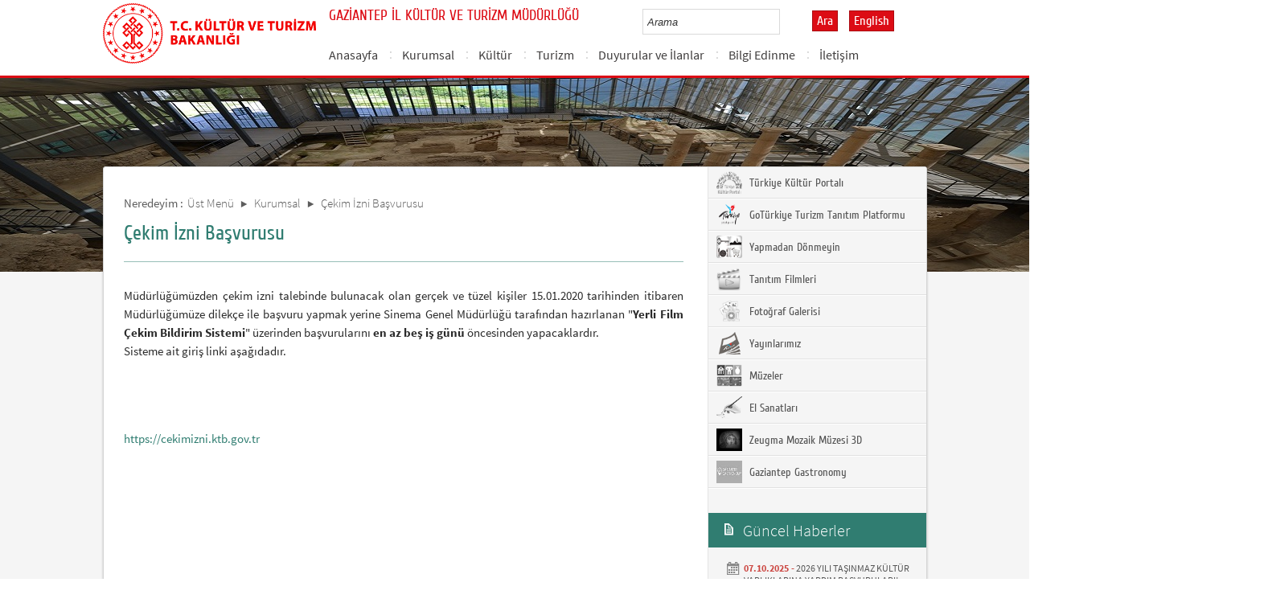

--- FILE ---
content_type: text/html; charset=utf-8
request_url: https://gaziantep.ktb.gov.tr/TR-281503/cekim-izni-basvurusu.html
body_size: 16194
content:

<!DOCTYPE html>
<html lang="tr">
<head><link rel="icon" type="image/png" href="../images/favicon.png" /><meta charset="utf-8" /><title>
	Çekim İzni Başvurusu 
</title><link href="../Master/favicon.ico" rel="shortcut icon" type="image/x-icon" /><link href="../style/styleMain.css" rel="stylesheet" /><link id="lemmonSliderCss" href="../style/lemmon.css" rel="stylesheet" /><link href="../style/owl.carousel.css" rel="stylesheet" /><link href="../style/owl.theme.css" rel="stylesheet" />
	<!--Iphone Js-->
	<meta name="viewport" content="width=device-width; initial-scale=1.0; maximum-scale=1.0; user-scalable=0;" /><link media="only screen and (max-device-width:320px)" href="../css/iPhone.css" type="text/css" rel="stylesheet" />
	<!--Iphone Js-->
<link href="/WebResource.axd?d=5ftEcNlN8Qed3he1x9JJ4ZZFifIFfZr49T2QYaWGsq9JJpJ_9xK3H6R0eakVbTsuW9c1F8TdjVZRxj2rwApq20dtdVHAQ3TE7UZMlPUKjNVH0Jkz_EbQf3Y-fOPAKBFIBVQ9LF6-Jbier7dVXC-Emg2&amp;t=637073584980000000" type="text/css" rel="stylesheet" class="Telerik_stylesheet" /><link href="/WebResource.axd?d=nXd9gVe540NCmNFIvdBfCB-8kWQ6Xcs0fzT2lI8HAe_Z5tWHwFnTPQdK58dkQawohDX1bisSi1UhDJnWf3JvY_waJ6X8XayMVjmy2dD0NWggV0CsZvtQ3MjnLNWWlsF7JGfxkNxbkxsosGIBITRjfzfEthbc5R_UWeWabmeUo0I1&amp;t=637073584980000000" type="text/css" rel="stylesheet" class="Telerik_stylesheet" /><link rel="canonical" href="http://gaziantep.ktb.gov.tr" /></head>
<body>
<!-- Piwik -->
<script type="text/javascript">
  var _paq = _paq || [];
  _paq.push(['trackPageView']);
  _paq.push(['enableLinkTracking']);
  (function() {
    var u="//istatistik.ktb.gov.tr/";
    _paq.push(['setTrackerUrl', u+'piwik.php']);
    _paq.push(['setSiteId', 107]);
    var d=document, g=d.createElement('script'), s=d.getElementsByTagName('script')[0];
    g.type='text/javascript'; g.async=true; g.defer=true; g.src=u+'piwik.js'; s.parentNode.insertBefore(g,s);
  })();
</script>
<noscript><p><img src="//istatistik.ktb.gov.tr/piwik.php?idsite=107" style="border:0;" alt="" /></p></noscript>
<!-- End Piwik Code -->
	<form method="post" action="/TR-281503/cekim-izni-basvurusu.html" id="form1">
<div class="aspNetHidden">
<input type="hidden" name="__EVENTTARGET" id="__EVENTTARGET" value="" />
<input type="hidden" name="__EVENTARGUMENT" id="__EVENTARGUMENT" value="" />
<input type="hidden" name="__VIEWSTATE" id="__VIEWSTATE" value="/[base64]" />
</div>

<script type="text/javascript">
//<![CDATA[
var theForm = document.forms['form1'];
if (!theForm) {
    theForm = document.form1;
}
function __doPostBack(eventTarget, eventArgument) {
    if (!theForm.onsubmit || (theForm.onsubmit() != false)) {
        theForm.__EVENTTARGET.value = eventTarget;
        theForm.__EVENTARGUMENT.value = eventArgument;
        theForm.submit();
    }
}
//]]>
</script>


<script src="/WebResource.axd?d=8emM2NdcYGqGajQnnvH6cW-5iMcioSLtK4kBn0j39IJhACKD7DwAwEHIMTYb4fLhgMRn3vNqgC4pcURcOEqiUlC4luuiigcXMvE_CQQCj3o1&amp;t=638901881280000000" type="text/javascript"></script>


<script type="text/javascript">
//<![CDATA[
var wiy_page_data = {SiteAnah:227,
	Anah:281503,
	DilAnah:1,
	AppUrl:'https://gaziantep.ktb.gov.tr'};

//]]>
</script>

<script src="/ScriptResource.axd?d=Cf2tFFTwTnfureucf5fcnGpRLKp5-BOY_tuZN-pocKwgxkVfELU7ectI8eamse8--NzIZIBzKmyktLcAc3ohoC0DCbflFxXJWbq8ddhNh3R_mhrVeycoEtPaSoZmte7reaYgpid0kVZZoFHgvt9CTJPaXlHZnDi8mYl0Z31YHIQ1&amp;t=32e5dfca" type="text/javascript"></script>
<script src="/ScriptResource.axd?d=2u_7Amm4rYpHzNNvPV7NGvXMVjzKoZSDFNTrwesgcsFBoUdB-piuU9dePQisRH_UHpBG8uD40KB-6dLGle45PKBDsxqJcRLSHQfBA1jlRk56lcnbj_RimXnTjTNnbOt__HTeaGeZBHE5n3IY9bR1Slj1SBTc4XIXfWXQgsw0Eo_2Qm3DgCu12N9jpuLf3KQq0&amp;t=32e5dfca" type="text/javascript"></script>
<script src="../Scripts/jquery.js" type="text/javascript"></script>
<script src="../Scripts/jquery-migrate-1.2.1.min.js" type="text/javascript"></script>
<script src="../Scripts/owl.carousel.js" type="text/javascript"></script>
<script src="../Scripts/lemmon-slider.js" type="text/javascript"></script>
<script src="/ScriptResource.axd?d=4bcrMJqxuFx1qmbfEspMpgtFhV6jDmPpUTc_h93fGFfGaqGeNUSEeNEWgpEbb1DJmscy8_12HW4VazuBxZ8jmi4HzoJyUAsH2VL2eLA_9c85ub-xesK284A5yZyteX_0_XK119NN-oYsD50OL_lWkg2&amp;t=68a317fc" type="text/javascript"></script>
<script src="/ScriptResource.axd?d=W0A8f36hHPAKGFgQEhStj0BKipc36-FoqD-cMTx9ho3-5WYCM-f_P02XFyL2bTq_XBIeKyz-_t8oyFh__CMQ16EYsLq6ckkqbphYc-jgkqyI32NlTidqQS3YPfktzMjYzhRlV48TP2NfmQFQKnnayg2&amp;t=495c3101" type="text/javascript"></script>
<script src="/ScriptResource.axd?d=T66BV7TB3EsNWMjlcd5GnXUMvpWTTRl8_YKBARsazcV1_nolQ2geKa0rzt4cv4rKjwP3nRuKMKua8XdA2513pZRyRaXraoV5CQIOZKY1MrC8AbzpcP7ckig5B9j7DsEZ0_3Mm_MjTLAwjIxKrB7k8UAKXjoia4WxQHHgCQFuGUYcd-WGk23E4xzamfgBYmji0&amp;t=495c3101" type="text/javascript"></script>
<script src="/ScriptResource.axd?d=tnhtmmXINV_FqKD2Nqcb_l6a6oD15DQ9RPuaaxmGnQ59xSO6k28tcwSqoLw4QK8S_AeRFKhefobf9N3nIVpUc5C3CSojGSMcJInMmRqOn-7tQ8OtX9Yb0RghcjWGKoLGY3ZmPEdpOGS22BDAo7yKkQ2&amp;t=495c3101" type="text/javascript"></script>
<script src="/ScriptResource.axd?d=6Jr6xZWO0diGRsL0tGbdgZtoADD_DdQXDo6Mj7MCokKEgGL1Li5nbPnOcq1l1SbB6ercBFHjQ28VrPSdrnsOQ2lf6Q8O15cBbmPAkFLOEPNamrMCWpNQAVMZ-bz8J9vt3aEqjYweOduoUIihcr41Bg2&amp;t=495c3101" type="text/javascript"></script>
<script src="/ScriptResource.axd?d=yYrLwcaBjQz01qgp0teSXg0Ho4ic29hjYfYhoPwTsDlMGDufU1ZFLQS22D-fasCzlBZpMjSMGaOEem23xdiekuIQ-ukeU5_fmh25PHwdoC24HbIFv-WNAN5SG22Lgq-6VwU-KzhLn-4Q4XiJJQ6df5mLLSd_1nOEjkswqQEqgj01&amp;t=495c3101" type="text/javascript"></script>
<script src="/ScriptResource.axd?d=rs46YbnFToDGQPLruKeFyQQtjVd45KoYxknxkNTnHww6MMS-0wEAKQJSGGQr9dKMDRa5x_tVJtOtEf_n9PhAz2B9vBDvvUxmQNvchzUCXUcm-myNKdpXC2xAN9vfze9LPzKLZehwvSmppVtvlEZsv9PxAHSth0OmZ73QrgxVBSI1&amp;t=495c3101" type="text/javascript"></script>
<script src="/ScriptResource.axd?d=b-qH8WAW8jgYPS6RYBqat3m64hK_ZPc09MOIRN8HENnDUmARVuwEOdDVlNPiRE6qpmgbrkWC6bQ54tqF4DXE2bPqK8gOb0OnagXX139iXdwgQ-5rfwb3xxcsEUX5hPk1F6DjtP3cp-SuNFZ_Fb_CtAUuMNW1FLKnJjHgEJJ6Rv9j0I3oGUNZMEzFkaMV418A0&amp;t=495c3101" type="text/javascript"></script>
<script src="/ScriptResource.axd?d=5PzPVDAH6cObJg067P_KOi7dGeZDSFeyxw8paISz2AsWCUJ0By_TM3El0dL_PSzfVRDei3wI4I9AvXko-fmnFz1hgaK0HlWdTqQuXDT9uIIHyKGq64lWTewJ0O914FBuhieFtEOQg5SbeWwxmxGBzcr46RKGWPdYYxKHT6hGqRc1&amp;t=495c3101" type="text/javascript"></script>
<script src="/ScriptResource.axd?d=jVaCtN1t1Ay_LASO_wQGLG10WjxBVzoKL5x69tbdvLMNUz3x7QZSbFThiQaqp37hRhUGYUX-jBh1l_Bp51uyO2q-RLGyX8UZJteTX3R1DGEzwCS_YZXCd6FEBXuIkJ-aB6TeyEjqE8Y5h7uzervg_fL5fE0lH2AFq24BZ7br32s1&amp;t=495c3101" type="text/javascript"></script>
<script src="/ScriptResource.axd?d=JzRs3ekugxJxKG6l-P00xvUHlq612pyt29Meo5B69Bk3jFXegUSmexlbdmTiAwzUWYj3FIbsnJPXPacQLSDzp848kbwAtrxOBNipVgB-fFpczXnAwxDPVAOhEz3-lbXkvMf2GBrlb0Kovwq4sUvOGwRR8NZ_5wXD6ttyBrcRhr01&amp;t=495c3101" type="text/javascript"></script>
<script src="/ScriptResource.axd?d=4656sEVDHsGEnQDHLLM1qfWYzs2qdaqfFvDu-0Vb15VoZNMNprpUFi16Ll-J00ke4DupCwXNpc7guuXWhENGKos9cFkcw2D4P__bbIs7hR4pHMtpxiZrcLKP5gGqSiobXO1uKoNj7stpG1dl07IaXzPmdIM6Hk9H2gftwm-mfns1&amp;t=495c3101" type="text/javascript"></script>
<div class="aspNetHidden">

	<input type="hidden" name="__VIEWSTATEGENERATOR" id="__VIEWSTATEGENERATOR" value="FACAB9F3" />
</div>
		<script type="text/javascript">
//<![CDATA[
Sys.WebForms.PageRequestManager._initialize('ctl00$sm1', 'form1', [], [], [], 90, 'ctl00');
//]]>
</script>

		
<!-- Header Loaded From wuc -->
	<style>

		.RadComboBox_Default {
			margin-left: -66px;
			width: 100% !important;
		}
		.RadComboBox_Default .rcbInput {
			font-size: 13px;
			line-height: 16px;
                        font-weight: 400;
			margin-left: 0px;
                        margin-top: 1px;
			border: 1px solid #d2d2d2; 
			height: 30px;
			padding: inherit;

		}

		 .RadComboBox_Default .rcbInputCell, .RadComboBox_Default .rcbArrowCell {
			background-image:none;
			background:#fff;
		}
		
		#btnAra {
			margin-top: 11px;
			position: absolute;
			right: -30px;
			top: 2px;
                        color: #fff;
                        font-family: Cuprum;
                        font-size: 16px;
                        display: inline-block;
                        padding: 3px 5px;
                        background-color: #dc0c15;
			border: solid 1px #aa0911;
                        cursor: pointer;
		}
						


		.head_rt_tp .englishBtn {
			float: right;
			display: inline-block;
			padding: 3px 5px;
			background-color: #dc0c15;
			border: solid 1px #aa0911;
			color: #fff;
			font-family: Cuprum;
			font-size: 16px;
			position: absolute;
			top: 3px;
			right: -100px;
                        
		}
	
		
		.head_rt_tp {
			width: 20%;
			float: inherit;
			position: relative;
			margin-right: 140px;
		}
	
		
		@media(max-width:767px) {
			
			.head_rt_tp .englishBtn {
				 top: 4px; 
			}
			
			.RadComboBox_Default .rcbInput { 
				width: 140px;  margin-left: 63px;
			}
			.head_rt_tp {
				width: 65%;
				float: inherit;
				position: relative;
				margin-right: 140px;
			}
		}	


		
		@media screen and (min-width: 520px) and (max-width: 767px) {
			.RadComboBox_Default .rcbInput {
				width: 190px; 
			}			
		 
		}	
				
		@media screen and (min-width: 768px) and (max-width: 1300px) {
			  .RadComboBox_Default .rcbInput {
				width: 150px; 
			}
			#btnAra{
				position:absolute;   
			}
			.head_rt_tp .englishBtn { 
				top: 4px;
				 
			}
		 
		}	
		
 
 		@media screen and (min-width: 321px) and (max-width: 380px) {
			.RadComboBox_Default .rcbInput {
				width: 200px; 
			}		
                        .rcbSlide {
				width: 200px !important;
                                left: 13px !important; 
                                overflow: hidden !important;
                                z-index: 10000 !important;
			}	
		 
		}	
 
		@media screen and (min-width: 381px) and (max-width: 475px) {
			.RadComboBox_Default .rcbInput {
				width: 210px; 
			}		
                        .rcbSlide {
				width: 210px !important;
                                left: 15px !important; 
                                overflow: hidden !important;
                                z-index: 10000 !important;                                
			}
		 
		}	
                
 
 		@media screen and (min-width: 280px) and (max-width: 320px) {
			.RadComboBox_Default .rcbInput {
				width: 170px; 
			}			
                        .rcbSlide {
				width: 170px !important;
                                left: 12px !important; 
                                overflow: hidden !important;
                                z-index: 10000 !important;
			}
		 
		 
		}	
 
                @media screen and (min-width: 1024px) and (max-width: 1439px) {
			.RadComboBox_Default .rcbInput {
				width: 160px; 
			}			
                        
		}	
                @media screen and (min-width: 1440px) {
			.RadComboBox_Default .rcbInput {
				width: 190px; 
			}	
                        		
		        #btnAra {
			margin-top: 10px;
                        }
		}
 
 .container {
     padding-right: 0px;
     padding-left: 0px;
}
 
		
	</style>
	<header class="header">
		<div class="container">
			<div class="logo">
				<h1>
					<a href="/" title="Ana Sayfa">
						<img src="/images/ktb_logo_.png" alt="Ana Sayfa" > 
							</a>
						</h1>

						</div>
						<div class="navsmall">
							<img src="../images/nav_small.jpg" id="bnav" />
						</div>


					<div class="head_right">
						<div class="head_rt_title">
							<span class="topUnit"></span>
                        <span class="Altsite">GAZİANTEP İL KÜLTÜR VE TURİZM MÜDÜRLÜĞÜ</span>
						</div>
						<div class="head_rt_tp">						
							<div id="headerarama" class="headerSearch">
	<div id="headerarama$AramaCmb" class="RadComboBox RadComboBox_Default" style="width:160px;white-space:normal;">
		<!-- 2019.3.1023.45 --><table summary="combobox" style="border-width:0;border-collapse:collapse;width:100%">
			<tr>
				<td class="rcbInputCell rcbInputCellLeft" style="width:100%;"><input name="ctl00$wucheader1$headerarama$AramaCmb" type="text" class="rcbInput radPreventDecorate" id="headerarama$AramaCmb_Input" value="" /></td><td class="rcbArrowCell rcbArrowCellRight rcbArrowCellHidden"><a id="headerarama$AramaCmb_Arrow" style="overflow: hidden;display: block;position: relative;outline: none;">select</a></td>
			</tr>
		</table><div class="rcbSlide" style="z-index:6000;display:none;"><div id="headerarama$AramaCmb_DropDown" class="RadComboBoxDropDown RadComboBoxDropDown_Default "><div class="rcbScroll rcbWidth"></div></div></div><input id="headerarama$AramaCmb_ClientState" name="headerarama$AramaCmb_ClientState" type="hidden" />
	</div>
</div><a href="#" id="btnAra">Ara</a>
							
							<div id="PanelDilSecimi" class="headerLangBar">
								<a href="/?_dil=2" class="englishBtn">English</a>
                                	
							</div>
						</div>					
						<nav>
							<!-- SiteAgacDallar:20.11.10.30 --><div id="main1">
	<div id="items" class="SKItems">
									<ul id="nav">
									
										<li>
											<a href="/TR-142866/anasayfa.html">Anasayfa</a>
														<div class="dropdown_1column" id='div142866'>
																	<div class="drop_right">
																		<figure>
																			<img src="/images/BosResim.jpg" style="height: 128px; width: 278px;"><figcaption><h3>Anasayfa</h3>
																								<p></p>
																								</figcaption>
																							</figure>
																						</div>
																						<div class="drop_left">
																							<!-- SiteAgacDallar:20.11.10.30 --><div id="main1_icMEnu1_0">
		<div id="main1_icMEnu1_0_items_0" class="SKItems">
																											<ul>
																											</ul></div>
	</div>
																												</div>
																											</div>
																											<script type="text/javascript">
										jQuery(function () {
											var div = jQuery('#div142866');
											if (div.length == 1) {
												if (div.find('.drop_left').find('li').length == 0)
													div.hide();
											}
										});
																												</script>
																											</li>
																										
										<li>
											<a href="/TR-142867/kurumsal.html">Kurumsal</a>
														<div class="dropdown_1column" id='div142867'>
																	<div class="drop_right">
																		<figure>
																			<img src="/Resim/192499,il-mudurlugu-binasijpg.png?0" style="height: 128px; width: 278px;"><figcaption><h3>Kurumsal</h3>
																								<p></p>
																								</figcaption>
																							</figure>
																						</div>
																						<div class="drop_left">
																							<!-- SiteAgacDallar:20.11.10.30 --><div id="main1_icMEnu1_1">
		<div id="main1_icMEnu1_1_items_1" class="SKItems">
																											<ul>
																											
																												<li><a href="/TR-376024/mudurlugumuz.html" title="Müdürlüğümüz">
																																	Müdürlüğümüz</a></li>

																															
																												<li><a href="/TR-111797/misyon-vizyon.html" title="Misyon Vizyon">
																																	Misyon Vizyon</a></li>

																															
																												<li><a href="/TR-376027/organizasyon-semasi.html" title="Organizasyon Şeması">
																																	Organizasyon Şeması</a></li>

																															
																												<li><a href="/TR-376028/bagli-birimler.html" title="Bağlı Birimler">
																																	Bağlı Birimler</a></li>

																															
																												<li><a href="/TR-95177/kutuphanelerimiz.html" title="Kütüphanelerimiz">
																																	Kütüphanelerimiz</a></li>

																															
																												<li><a href="/TR-52418/kamu-hizmet-standartlari.html" title="Kamu Hizmet Standartları">
																																	Kamu Hizmet Standartları</a></li>

																															
																												<li><a href="/TR-281503/cekim-izni-basvurusu.html" title="Çekim İzni Başvurusu ">
																																	Çekim İzni Başvurusu </a></li>

																															</ul></div>
	</div>
																												</div>
																											</div>
																											<script type="text/javascript">
										jQuery(function () {
											var div = jQuery('#div142867');
											if (div.length == 1) {
												if (div.find('.drop_left').find('li').length == 0)
													div.hide();
											}
										});
																												</script>
																											</li>
																										
										<li>
											<a href="/TR-52295/kultur.html">Kültür</a>
														<div class="dropdown_1column" id='div52295'>
																	<div class="drop_right">
																		<figure>
																			<img src="/Resim/192081,1jpg.png?0" style="height: 128px; width: 278px;"><figcaption><h3>Kültür</h3>
																								<p></p>
																								</figcaption>
																							</figure>
																						</div>
																						<div class="drop_left">
																							<!-- SiteAgacDallar:20.11.10.30 --><div id="main1_icMEnu1_2">
		<div id="main1_icMEnu1_2_items_2" class="SKItems">
																											<ul>
																											
																												<li><a href="/TR-52296/ne-yenir.html" title="Ne Yenir?">
																																	Ne Yenir?</a></li>

																															
																												<li><a href="/TR-52297/ne-alinir.html" title="Ne Alınır?">
																																	Ne Alınır?</a></li>

																															
																												<li><a href="/TR-52298/geleneksel-gaziantep-el-sanatlari.html" title="Geleneksel Gaziantep El Sanatları">
																																	Geleneksel Gaziantep El Sanatları</a></li>

																															
																												<li><a href="/TR-52311/gaziantep-turkuleri.html" title="Gaziantep Türküleri">
																																	Gaziantep Türküleri</a></li>

																															
																												<li><a href="/TR-149194/gastronomi.html" title="Gastronomi">
																																	Gastronomi</a></li>

																															
																												<li><a href="/TR-207872/ilimize-ait-tescillenmis-cografi-isaretli-urunler.html" title="İlimize Ait Tescillenmiş Coğrafi İşaretli Ürünler  ">
																																	İlimize Ait Tescillenmiş Coğrafi İşaretli Ürünler  </a></li>

																															
																												<li><a href="/TR-236815/tasinmaz-kultur-varliklarina--yonelik-proje-ve-uygulama-.html" title="Taşınmaz Kültür Varlıklarına  Yönelik Proje Ve Uygulama Yardımları İle İlgili Sıkça Sorulan Sorular ">
																																	Taşınmaz Kültür Varlıklarına  Yönelik Proje Ve Uygulama Yardımları İle İlgili Sıkça Sorulan Sorular </a></li>

																															
																												<li><a href="/TR-347560/muzekart.html" title="MüzeKart+">
																																	MüzeKart+</a></li>

																															</ul></div>
	</div>
																												</div>
																											</div>
																											<script type="text/javascript">
										jQuery(function () {
											var div = jQuery('#div52295');
											if (div.length == 1) {
												if (div.find('.drop_left').find('li').length == 0)
													div.hide();
											}
										});
																												</script>
																											</li>
																										
										<li>
											<a href="/TR-142870/turizm.html">Turizm</a>
														<div class="dropdown_1column" id='div142870'>
																	<div class="drop_right">
																		<figure>
																			<img src="/Resim/192507,gaziantep-yemekleri-2jpg.png?0" style="height: 128px; width: 278px;"><figcaption><h3>Turizm</h3>
																								<p></p>
																								</figcaption>
																							</figure>
																						</div>
																						<div class="drop_left">
																							<!-- SiteAgacDallar:20.11.10.30 --><div id="main1_icMEnu1_3">
		<div id="main1_icMEnu1_3_items_3" class="SKItems">
																											<ul>
																											
																												<li><a href="/TR-52312/turizm-aktiviteleri.html" title="Turizm Aktiviteleri">
																																	Turizm Aktiviteleri</a></li>

																															
																												<li><a href="/TR-95179/turizm-istatistikleri.html" title="Turizm İstatistikleri">
																																	Turizm İstatistikleri</a></li>

																															
																												<li><a href="/TR-375874/turizm-isletmesi-belgeli-oteller.html" title="Turizm İşletmesi Belgeli Oteller">
																																	Turizm İşletmesi Belgeli Oteller</a></li>

																															
																												<li><a href="/TR-375983/turizm-isletmesi-belgeli-lokantalar-ve-gastronomi-tesis-.html" title="Turizm İşletmesi Belgeli Lokantalar ve Gastronomi Tesisleri ">
																																	Turizm İşletmesi Belgeli Lokantalar ve Gastronomi Tesisleri </a></li>

																															
																												<li><a href="/TR-311914/turizm-isletmesi-belgeli-seyahat-acentalari.html" title="Turizm İşletmesi Belgeli Seyahat Acentaları">
																																	Turizm İşletmesi Belgeli Seyahat Acentaları</a></li>

																															
																												<li><a href="/TR-326479/basit-konaklama-turizm-isletmesi-belgeli-oteller.html" title="Basit Konaklama Turizm İşletmesi Belgeli Oteller">
																																	Basit Konaklama Turizm İşletmesi Belgeli Oteller</a></li>

																															
																												<li><a href="/TR-403719/turizm-isletmesi-belgeli-konaklamasiz-termal-tesisi.html" title="Turizm İşletmesi Belgeli Konaklamasız Termal Tesisi">
																																	Turizm İşletmesi Belgeli Konaklamasız Termal Tesisi</a></li>

																															
																												<li><a href="/TR-153212/turizm-isletmesi-belgeli-tesisler-fiyat-tarifesi-formu.html" title="Turizm işletmesi Belgeli Tesisler Fiyat Tarifesi Formu">
																																	Turizm işletmesi Belgeli Tesisler Fiyat Tarifesi Formu</a></li>

																															</ul></div>
	</div>
																												</div>
																											</div>
																											<script type="text/javascript">
										jQuery(function () {
											var div = jQuery('#div142870');
											if (div.length == 1) {
												if (div.find('.drop_left').find('li').length == 0)
													div.hide();
											}
										});
																												</script>
																											</li>
																										
										<li>
											<a href="/TR-69889/duyurular-ve-ilanlar.html">Duyurular ve İlanlar</a>
														<div class="dropdown_1column" id='div69889'>
																	<div class="drop_right">
																		<figure>
																			<img src="/images/BosResim.jpg" style="height: 128px; width: 278px;"><figcaption><h3>Duyurular ve İlanlar</h3>
																								<p></p>
																								</figcaption>
																							</figure>
																						</div>
																						<div class="drop_left">
																							<!-- SiteAgacDallar:20.11.10.30 --><div id="main1_icMEnu1_4">
		<div id="main1_icMEnu1_4_items_4" class="SKItems">
																											<ul>
																											
																												<li><a href="/TR-399123/tkdk-ipard-iii-programi-2021-2027-yedinci-basvuru-cagri-.html" title="TKDK IPARD III PROGRAMI (2021-2027) YEDİNCİ BAŞVURU ÇAĞRI İLANI YAYIMLANDI.!">
																																	TKDK IPARD III PROGRAMI (2021-2027) YEDİNCİ BAŞVURU ÇAĞRI İLANI YAYIMLANDI.!</a></li>

																															
																												<li><a href="/TR-403460/serhat-turu-destek-programi-basladi.html" title="SERHAT TURU DESTEK PROGRAMI BAŞLADI!">
																																	SERHAT TURU DESTEK PROGRAMI BAŞLADI!</a></li>

																															
																												<li><a href="/TR-403694/teknofest-2025-17--21-eylulde-istanbul-ataturk-havalima-.html" title="TEKNOFEST 2025, 17- 21 EYLÜL’DE İSTANBUL ATATÜRK HAVALİMANI’NDA!">
																																	TEKNOFEST 2025, 17- 21 EYLÜL’DE İSTANBUL ATATÜRK HAVALİMANI’NDA!</a></li>

																															
																												<li><a href="/TR-403750/6-gaziantep-opera-ve-bale-festivali-basliyor.html" title="6. GAZİANTEP OPERA VE BALE FESTİVALİ BAŞLIYOR! ">
																																	6. GAZİANTEP OPERA VE BALE FESTİVALİ BAŞLIYOR! </a></li>

																															
																												<li><a href="/TR-406733/ipard-iii-10-basvuru-cagrisi-yayimlandi.html" title="IPARD III 10. BAŞVURU ÇAĞRISI YAYIMLANDI!">
																																	IPARD III 10. BAŞVURU ÇAĞRISI YAYIMLANDI!</a></li>

																															
																												<li><a href="/TR-406951/2026-yili-tasinmaz-kultur-varliklarina-yardim-basvurula-.html" title="2026 YILI TAŞINMAZ KÜLTÜR VARLIKLARINA YARDIM BAŞVURULARI!">
																																	2026 YILI TAŞINMAZ KÜLTÜR VARLIKLARINA YARDIM BAŞVURULARI!</a></li>

																															
																												<li><a href="/TR-409425/dijital-genclik-hackathonu-2025.html" title="DİJİTAL GENÇLİK HACKATHONU 2025">
																																	DİJİTAL GENÇLİK HACKATHONU 2025</a></li>

																															
																												<li><a href="/TR-409429/travelexpo-ankara-8-uluslararasi-turizm-ve-seyahat-fuar-.html" title="TRAVELEXPO ANKARA 8. ULUSLARARASI TURİZM VE SEYAHAT FUARI  ">
																																	TRAVELEXPO ANKARA 8. ULUSLARARASI TURİZM VE SEYAHAT FUARI  </a></li>

																															</ul></div>
	</div>
																												</div>
																											</div>
																											<script type="text/javascript">
										jQuery(function () {
											var div = jQuery('#div69889');
											if (div.length == 1) {
												if (div.find('.drop_left').find('li').length == 0)
													div.hide();
											}
										});
																												</script>
																											</li>
																										
										<li>
											<a href="/TR-52416/bilgi-edinme.html">Bilgi Edinme</a>
														<div class="dropdown_1column" id='div52416'>
																	<div class="drop_right">
																		<figure>
																			<img src="/images/BosResim.jpg" style="height: 128px; width: 278px;"><figcaption><h3>Bilgi Edinme</h3>
																								<p></p>
																								</figcaption>
																							</figure>
																						</div>
																						<div class="drop_left">
																							<!-- SiteAgacDallar:20.11.10.30 --><div id="main1_icMEnu1_5">
		<div id="main1_icMEnu1_5_items_5" class="SKItems">
																											<ul>
																											</ul></div>
	</div>
																												</div>
																											</div>
																											<script type="text/javascript">
										jQuery(function () {
											var div = jQuery('#div52416');
											if (div.length == 1) {
												if (div.find('.drop_left').find('li').length == 0)
													div.hide();
											}
										});
																												</script>
																											</li>
																										
										<li>
											<a href="/TR-52415/iletisim.html">İletişim</a>
														<div class="dropdown_1column" id='div52415'>
																	<div class="drop_right">
																		<figure>
																			<img src="/images/BosResim.jpg" style="height: 128px; width: 278px;"><figcaption><h3>İletişim</h3>
																								<p></p>
																								</figcaption>
																							</figure>
																						</div>
																						<div class="drop_left">
																							<!-- SiteAgacDallar:20.11.10.30 --><div id="main1_icMEnu1_6">
		<div id="main1_icMEnu1_6_items_6" class="SKItems">
																											<ul>
																											
																												<li><a href="/TR-201091/alt-bolum-iletisim.html" title="Alt Bölüm İletişim">
																																	Alt Bölüm İletişim</a></li>

																															
																												<li><a href="/TR-219127/arabulucuk-komisyonu-iletisim-bilgileri.html" title="Arabulucuk Komisyonu İletişim Bilgileri">
																																	Arabulucuk Komisyonu İletişim Bilgileri</a></li>

																															</ul></div>
	</div>
																												</div>
																											</div>
																											<script type="text/javascript">
										jQuery(function () {
											var div = jQuery('#div52415');
											if (div.length == 1) {
												if (div.find('.drop_left').find('li').length == 0)
													div.hide();
											}
										});
																												</script>
																											</li>
																										</ul></div>
</div>
																							</nav>					
																						</div>
																					</div>
																				</header>
		<script type="text/javascript">
			/* dynamic bg changer */
			jQuery(function () {
				var max = 2;
				var index = parseInt((Math.random() * max) + 1);
				jQuery('.inner_bg').css('backgroundImage', 'url(../images/BelgeGoster_bg/bg_' + index + '.jpg)');

			});
		</script>
		<div class="content inner_bg">
			<div class="container">
				
	<!-- BrowserBaslik:20.11.10.30 --><div id="bbaslik1" style="display:none;">
	&#199;ekim İzni Başvurusu 
</div>
	<div class="inner_mid">
		<div class="inner_mid_left" style="min-height: 661px;">

			<section class="in_sec_nrd">
				<article class="yerBildirici">
					<!-- YerBildirici:20.11.10.30 --><div id="ybB">
	
							<ul>
								<li class="yb-header">Neredeyim :</li>
						
							<li class="yb-item"><a href="/TR-142859/ust-menu.html">Üst Menü</a></li>
						
							<li class="yb-separator"></li>
						
							<li class="yb-item"><a href="/TR-142867/kurumsal.html">Kurumsal</a></li>
						
							<li class="yb-separator"></li>
						
							<li class="yb-item"><a href="/TR-281503/cekim-izni-basvurusu.html">Çekim İzni Başvurusu </a></li>
						</ul>
</div>
				</article>
			</section>

			<!-- SiteAgacDal:20.11.10.30 -->
					<section class="in_sec_1">
						<header class="in_head_1">
							<h2 id="pageTitle">Çekim İzni Başvurusu </h2>
						</header>
						<article class="art_loop">
							<body><p style="text-align: justify;">Müdürlüğümüzden çekim izni talebinde bulunacak olan gerçek ve tüzel kişiler 15.01.2020 tarihinden itibaren Müdürlüğümüze dilekçe ile başvuru yapmak yerine Sinema Genel Müdürlüğü tarafından hazırlanan "<strong>Yerli Film Çekim Bildirim Sistemi</strong>" üzerinden başvurularını <strong>en az beş iş günü</strong> öncesinden yapacaklardır.&nbsp;<br />
Sisteme ait giriş linki aşağıdadır.<br /><br /><br /><br /></p><br /><a href="https://cekimizni.ktb.gov.tr">https://cekimizni.ktb.gov.tr</a><br /><br /></body>
						</article>
					</section>
				


			<div style="clear: both;"></div>

			<div>
				<section class="in_sec_2">
					<article class="right_nav AltDalListe">
						<!-- SiteAgacDallar:20.11.10.30 --><div id="bbAltDallar">
	<div id="items" class="SKItems">
								<ul>
							</ul></div>
</div>
						
					</article>
				</section>

			</div>



		</div>
		<aside class="inner_mid_right" style="height: 100%;">

			<!--Gri Alt Dallar Menu start  142860 -->

			<article class="right_nav">
				<!-- SiteAgacDallar:20.11.10.30 --><div id="altDallarG">
	<div id="items" class="SKItems">
						<ul>
					
						<li class="bgRightHover"><a href="/TR-153046/turkiye-kultur-portali.html" target="_blank" title="Türkiye Kültür Portalı" data-hover="kapak">
							<img src="/Resim/140540,kulturportalilogogripng.png?1"
								data-kapak0="/Resim/140540,kulturportalilogogripng.png?1"
								data-kapak1="/Resim/140541,kulturportalilogosaripng.png?1" />&nbsp;Türkiye Kültür Portalı
						</a></li>
					
						<li class="bgRightHover"><a href="/TR-142869/goturkiye-turizm-tanitim-platformu.html" target="_blank" title="GoTürkiye Turizm Tanıtım Platformu" data-hover="kapak">
							<img src="/Resim/363560,goturkey-logopng.png?1"
								data-kapak0="/Resim/363560,goturkey-logopng.png?1"
								data-kapak1="/Resim/363559,1200x300renklpng.png?1" />&nbsp;GoTürkiye Turizm Tanıtım Platformu
						</a></li>
					
						<li class="bgRightHover"><a href="/TR-95117/yapmadan-donmeyin.html" target="_blank" title="Yapmadan Dönmeyin" data-hover="kapak">
							<img src="/Resim/133623,renksiz1111png.png?1"
								data-kapak0="/Resim/133623,renksiz1111png.png?1"
								data-kapak1="/Resim/133622,renkli1111png.png?1" />&nbsp;Yapmadan Dönmeyin
						</a></li>
					
						<li class="bgRightHover"><a href="/TR-95118/tanitim-filmleri.html" target="_blank" title="Tanıtım Filmleri" data-hover="kapak">
							<img src="/Resim/154267,tanitim-filmlerigraypng.png?1"
								data-kapak0="/Resim/154267,tanitim-filmlerigraypng.png?1"
								data-kapak1="/Resim/136483,tanitim-filmleripng.png?1" />&nbsp;Tanıtım Filmleri
						</a></li>
					
						<li class="bgRightHover"><a href="/TR-52370/fotograf-galerisi.html" target="_blank" title="Fotoğraf Galerisi" data-hover="kapak">
							<img src="/Resim/134328,foto-2png.png?1"
								data-kapak0="/Resim/134328,foto-2png.png?1"
								data-kapak1="/Resim/134327,foto-1png.png?1" />&nbsp;Fotoğraf Galerisi
						</a></li>
					
						<li class="bgRightHover"><a href="/TR-52421/yayinlarimiz.html" target="_blank" title="Yayınlarımız" data-hover="kapak">
							<img src="/Resim/131647,brosurgriiconpng.png?1"
								data-kapak0="/Resim/131647,brosurgriiconpng.png?1"
								data-kapak1="/Resim/131646,brosurrenkliiconpng.png?1" />&nbsp;Yayınlarımız
						</a></li>
					
						<li class="bgRightHover"><a href="/TR-131846/muzeler.html" target="_blank" title="Müzeler " data-hover="kapak">
							<img src="/Resim/230584,muzelericongraypng.png?1"
								data-kapak0="/Resim/230584,muzelericongraypng.png?1"
								data-kapak1="/Resim/230583,muzelericonpng.png?1" />&nbsp;Müzeler 
						</a></li>
					
						<li class="bgRightHover"><a href="/TR-95176/el-sanatlari.html" target="_blank" title="El Sanatları" data-hover="kapak">
							<img src="/Resim/148113,gri-el-45x38png.png?1"
								data-kapak0="/Resim/148113,gri-el-45x38png.png?1"
								data-kapak1="/Resim/148114,renkli-el-45x38png.png?1" />&nbsp;El Sanatları
						</a></li>
					
						<li class="bgRightHover"><a href="/TR-191930/zeugma-mozaik-muzesi-3d.html" target="_blank" title="Zeugma Mozaik Müzesi 3D" data-hover="kapak">
							<img src="/Resim/357719,cingene-kizizeugma1jpg.png?1"
								data-kapak0="/Resim/357719,cingene-kizizeugma1jpg.png?1"
								data-kapak1="/Resim/192081,1jpg.png?1" />&nbsp;Zeugma Mozaik Müzesi 3D
						</a></li>
					
						<li class="bgRightHover"><a href="/TR-264863/gaziantep-gastronomy.html" target="_blank" title="Gaziantep Gastronomy" data-hover="kapak">
							<img src="/Resim/357720,gaziantep-gastronomy1jpg.png?1"
								data-kapak0="/Resim/357720,gaziantep-gastronomy1jpg.png?1"
								data-kapak1="/Resim/338488,gaziantep-gastronomyjpg.png?1" />&nbsp;Gaziantep Gastronomy
						</a></li>
					</ul></div>
</div>
				
			</article>

			<!--Gri Alt Dallar Menu end -->

			<!--En Yeni Haberler start -->

			<div id="wpGuncelHolder">

				<article class="lssn">
					<h2><span class="lts1">&nbsp;</span> Güncel Haberler</h2>
					<!-- WebParcasiSiteAgacDallar:20.11.10.30 --><div id="">
	<div id="items" class="SKItems">
							<ul>
						
							<li><span></span>
								<label><strong>07.10.2025 -</strong> <a href="/TR-406951/2026-yili-tasinmaz-kultur-varliklarina-yardim-basvurula-.html" title="2026 YILI TAŞINMAZ KÜLTÜR VARLIKLARINA YARDIM BAŞVURULARI!">2026 YILI TAŞINMAZ KÜLTÜR VARLIKLARINA YARDIM BAŞVURULARI!</a></label></li>
						</ul><p class="guncelHepsiniGor"><!-- DalLink:20.11.10.30 --><a href="/TR-69889/duyurular-ve-ilanlar.html" id="DalLink1">
Hepsini Gör</a></p>
						</div>
</div>
					
				</article>

			</div>


			<!--En Yeni Haberler  end -->

		</aside>
	</div>

			</div>
		</div>
		
<!-- Footer Loaded From wuc -->
<footer>
	<div id="PanelIconMenu2">
		<section class="logo_bar">
			<div class="container">
				<div id="footerlemon" style="position: relative;">
					<div class="owl-controls clickable" style="width: 100%; top: 0px;">
						<div class="owl-buttons">
							<div class="owl-next"></div>
							<div class="owl-prev"></div>
						</div>
					</div>
					<div id="lemonSliderFooter" class="slider">
						<!-- SiteAgacDallar:20.11.10.30 --><div id="ortaBulumLinkler">
	<div id="items" class="SKItems">
								<ul>
							
								<li style="width: 188px;">
									<a href="/TR-142916/ktb.html" target="_blank"
										title="KTB" data-hover="kapak">
										<img src="/Resim/277713,ktb2jpg.png?0"
											data-kapak0="/Resim/277713,ktb2jpg.png?0"
											data-kapak1="/Resim/277712,ktb1jpg.png?0">
									</a>
								</li>
							
								<li style="width: 188px;">
									<a href="/TR-286615/cimer.html" target="_blank"
										title="CİMER" data-hover="kapak">
										<img src="/Resim/262382,cimer-logo-renksiz-yenipng.png?0"
											data-kapak0="/Resim/262382,cimer-logo-renksiz-yenipng.png?0"
											data-kapak1="/Resim/262381,cimer-logo-yenipng.png?0">
									</a>
								</li>
							
								<li style="width: 188px;">
									<a href="/TR-142912/goturkiyecom.html" target="_blank"
										title="GoTürkiye.com" data-hover="kapak">
										<img src="/Resim/361139,goturkey-logo---kopyapng.png?0"
											data-kapak0="/Resim/361139,goturkey-logo---kopyapng.png?0"
											data-kapak1="/images/BosResim.jpg">
									</a>
								</li>
							
								<li style="width: 188px;">
									<a href="/TR-142905/gaziantep-valiligi.html" target="_blank"
										title="Gaziantep Valiliği" data-hover="kapak">
										<img src="/Resim/152822,gaziantepvalililkgraypng.png?0"
											data-kapak0="/Resim/152822,gaziantepvalililkgraypng.png?0"
											data-kapak1="/Resim/152821,gaziantepvalililkpng.png?0">
									</a>
								</li>
							
								<li style="width: 188px;">
									<a href="/TR-142907/gaziantep-buyuksehir-belediyesi.html" target="_blank"
										title="Gaziantep Büyükşehir Belediyesi" data-hover="kapak">
										<img src="/Resim/136474,3gaziantepbuyuksehirsbpng.png?0"
											data-kapak0="/Resim/136474,3gaziantepbuyuksehirsbpng.png?0"
											data-kapak1="/Resim/136475,3gaziantepbuyuksehirrenklipng.png?0">
									</a>
								</li>
							
								<li style="width: 188px;">
									<a href="/TR-142913/muzekart.html" target="_blank"
										title="Müzekart" data-hover="kapak">
										<img src="/Resim/136459,9muzekartrenklipng.png?0"
											data-kapak0="/Resim/136459,9muzekartrenklipng.png?0"
											data-kapak1="/Resim/136479,9muzekartsbpng.png?0">
									</a>
								</li>
							
								<li style="width: 188px;">
									<a href="/TR-174487/gatod.html" target="_blank"
										title="GATOD" data-hover="kapak">
										<img src="/Resim/361429,gatod1jpg.png?0"
											data-kapak0="/Resim/361429,gatod1jpg.png?0"
											data-kapak1="/Resim/361430,gatod2png.png?0">
									</a>
								</li>
							
								<li style="width: 188px;">
									<a href="/TR-142914/tureb.html" target="_blank"
										title="TUREB" data-hover="kapak">
										<img src="/Resim/136461,10turebsbpng.png?0"
											data-kapak0="/Resim/136461,10turebsbpng.png?0"
											data-kapak1="/Resim/136460,10turebrenklipng.png?0">
									</a>
								</li>
							
								<li style="width: 188px;">
									<a href="/TR-142917/garo.html" target="_blank"
										title="GARO" data-hover="kapak">
										<img src="/Resim/136467,13garosbpng.png?0"
											data-kapak0="/Resim/136467,13garosbpng.png?0"
											data-kapak1="/Resim/136466,13garorenklipng.png?0">
									</a>
								</li>
							
								<li style="width: 188px;">
									<a href="/TR-142910/ipekyolu-ustalari.html" target="_blank"
										title="İpekyolu Ustaları" data-hover="kapak">
										<img src="/Resim/136454,6ipekyoluustalarisbpng.png?0"
											data-kapak0="/Resim/136454,6ipekyoluustalarisbpng.png?0"
											data-kapak1="/Resim/136453,6ipekyoluustalarirenklipng.png?0">
									</a>
								</li>
							
								<li style="width: 188px;">
									<a href="/TR-142915/kvmgm.html" target="_blank"
										title="KVMGM" data-hover="kapak">
										<img src="/Resim/136463,11kvmgmsbpng.png?0"
											data-kapak0="/Resim/136463,11kvmgmsbpng.png?0"
											data-kapak1="/Resim/136462,11kvmgmrenklipng.png?0">
									</a>
								</li>
							
								<li style="width: 188px;">
									<a href="/TR-142911/havas.html" target="_blank"
										title="Havaş" data-hover="kapak">
										<img src="/Resim/136456,7havassbpng.png?0"
											data-kapak0="/Resim/136456,7havassbpng.png?0"
											data-kapak1="/Resim/136455,7havasrenklipng.png?0">
									</a>
								</li>
							
								<li style="width: 188px;">
									<a href="/TR-142918/sehit-kamil.html" target="_blank"
										title="Şehit Kamil" data-hover="kapak">
										<img src="/Resim/136469,14sehitkamilsbpng.png?0"
											data-kapak0="/Resim/136469,14sehitkamilsbpng.png?0"
											data-kapak1="/Resim/136468,14sehitkamilrenklipng.png?0">
									</a>
								</li>
							
								<li style="width: 188px;">
									<a href="/TR-142919/sahinbey.html" target="_blank"
										title="Şahinbey" data-hover="kapak">
										<img src="/Resim/136471,15sahinbeysbpng.png?0"
											data-kapak0="/Resim/136471,15sahinbeysbpng.png?0"
											data-kapak1="/Resim/136470,15sahinbeyrenklipng.png?0">
									</a>
								</li>
							
								<li style="width: 188px;">
									<a href="/TR-142920/oguzeli.html" target="_blank"
										title="Oğuzeli" data-hover="kapak">
										<img src="/Resim/136472,16png.png?0"
											data-kapak0="/Resim/136472,16png.png?0"
											data-kapak1="/Resim/136473,16renklipng.png?0">
									</a>
								</li>
							</ul></div>
</div>
					</div>
					<div class="controls" style="display: none;">
						<a href="javascript:;" class="prev-slide">P</a>
						<a href="javascript:;" class="next-slide">N</a>
					</div>
				</div>
			</div>
		</section>
	</div>
	<!--Ana Logo Bar end -->




	<section class="footer_bg">
		<div class="container">

			<!--Ana Site Harita start -->
			<article class="ft_links links_1srs">
				<h2>DİĞER BAĞLANTILAR</h2>
				<!-- SiteAgacDallar:20.11.10.30 --><div id="">
	<div id="items" class="SKItems">
						<ul class="footerMenu1">
					
						<li><a href='/TR-142871/kultur-ve-turizm-bakanligi.html' title="Kültür ve Turizm Bakanlığı">Kültür ve Turizm Bakanlığı</a></li>
					
						<li><a href='/TR-95184/anma-gunleri-ve-kutlamalari.html' title="Anma Günleri ve Kutlamaları ">Anma Günleri ve Kutlamaları </a></li>
					
						<li><a href='/TR-95183/isbn--issn-ismn.html' title="ISBN / ISSN /ISMN">ISBN / ISSN /ISMN</a></li>
					
						<li><a href='/TR-95185/yayinlar.html' title="Yayınlar">Yayınlar</a></li>
					
						<li><a href='/TR-52417/linkler.html' title="Linkler">Linkler</a></li>
					
						<li><a href='/TR-52289/ataturk.html' title="Atatürk">Atatürk</a></li>
					
						<li><a href='/TR-142874/intranet.html' title="Intranet">Intranet</a></li>
					
						<li><a href='/TR-142873/webmail.html' title="Webmail">Webmail</a></li>
					
						<li><a href='/TR-142875/mobil-uygulamalarimiz.html' title="Mobil Uygulamalarımız">Mobil Uygulamalarımız</a></li>
					
					<li><a href="/site-agaci"> Site Ağacı</a><li>
					</ul></div>
</div>
				
			</article>

			
			<!-- Web İçerik Yönetiminden erişilebilecek bölüm bitiş-->






  <!-- Web İçerik Yönetiminden erişilebilecek iletişim bölüm başlıyor-->	
			
			<!-- SiteAgacDal:20.11.10.30 -->
					<body><article class="ft_links links_3"><h2>SOSYAL MEDYA</h2><ul class="social"><li><a href="https://www.facebook.com/Gaziantep-İl-Kültür-ve-Turizm-Müdürlüğü-1602815526624268" target="_blank"><span class="fb"></span>Facebook</a></li><li><a href="https://twitter.com/gaziantep_il" target="_blank"><span class="tw"></span>Twitter</a></li><li><a href="http://instagram.com/gaziantepkulturturizm" target="_blank"><span class="iz"></span>Instagram</a></li><li><a href="http://www.youtube.com/user/KulturTurizmBak" target="_blank"><span class="gp"></span>Youtube</a></li></ul></article><article class="ft_links links_4"><h2>İLETİŞİM</h2><table style="width: 604px; height: 15.2px; top: 340.95px;"><tbody><tr><td><span style="font-size: 14px; font-family: 'Times New Roman';"><a href="https://www.google.com.tr/maps/place/K%C3%BClt%C3%BCr+Ve+Turizm+M%C3%BCd%C3%BCrl%C3%BC%C4%9F%C3%BC/@37.06526,37.3732694,17z/data=!3m1!4b1!4m5!3m4!1s0x1531e14ecd6ca6c3:0x6f70fa1414013ced!8m2!3d37.06526!4d37.3754581?hl=tr" style="margin: 0px; padding: 0px; outline: none; color: #e6352a; font-family: 'Source Sans Pro', sans-serif; font-size: 15px;"><span style="font-size: 12px; text-decoration: underline; font-family: Arial; color: #ffffff;"><img src="https://egitimdb.csb.gov.tr/public/website/template3/img/map_icon.png" alt="map_icon" style="box-sizing: border-box; border: 0px; vertical-align: middle; font-family: Roboto, sans-serif; font-size: 14px; width: 9.20001px; height: 13.2px;" /></span></a><span style="font-size: 12px; text-decoration: underline; font-family: Arial; color: #ffffff;"><a href="https://www.google.com.tr/maps/place/K%C3%BClt%C3%BCr+Ve+Turizm+M%C3%BCd%C3%BCrl%C3%BC%C4%9F%C3%BC/@37.06526,37.3732694,17z/data=!3m1!4b1!4m5!3m4!1s0x1531e14ecd6ca6c3:0x6f70fa1414013ced!8m2!3d37.06526!4d37.3754581?hl=tr" style="margin: 0px; padding: 0px; outline: none; color: #e6352a; font-family: 'Source Sans Pro', sans-serif; font-size: 15px;"><span style="margin: 0px; padding: 0px; font-size: 12px; font-family: Arial; color: #ffffff;"><strong>100.Yıl Atatürk Kültür Parkı İçi Değirmiçem Mah.16040 Cad.No:28 Şehitkamil /GAZİANTEP</strong></span></a></span></span></td></tr></tbody></table><span style="font-size: 11px; font-family: 'Times New Roman'; color: #ffffff;"></span><table style="width: 299px; height: 11.8px;"><tbody><tr><td><span style="font-size: 12px; font-family: Arial; color: #ffffff;"><img src="https://egitimdb.csb.gov.tr/public/website/template3/img/phone_icon.png" alt="phone_icon" style="box-sizing: border-box; text-decoration-line: underline; border: 0px; vertical-align: middle; color: #333333; font-family: Roboto, sans-serif; font-size: 14px; width: 11.4px; height: 12px; top: 449.275px;" />+90 (342) 280 17 00&nbsp;<img src="https://egitimdb.csb.gov.tr/public/website/template3/img/phone_icon.png" alt="phone_icon" style="box-sizing: border-box; text-decoration-line: underline; border: 0px; vertical-align: middle; color: #333333; font-family: Roboto, sans-serif; font-size: 14px; width: 11.4px; height: 12px; top: 449.275px;" /></span><span style="font-size: 12px; font-family: Arial; color: #ffffff;">+90 (342) 280 17 02</span></td></tr></tbody></table><span style="color: #ffffff;"><span style="font-size: 12px; font-family: Arial;">&nbsp;<img src="https://egitimdb.csb.gov.tr/public/website/template3/img/phone_icon.png" alt="phone_icon" style="box-sizing: border-box; text-decoration-line: underline; border: 0px; vertical-align: middle; color: #333333; font-family: Roboto, sans-serif; font-size: 14px; width: 11.4px; height: 12px; top: 449.275px;" />&nbsp;Fax&nbsp;</span><span style="font-size: 12px; font-family: 'Times New Roman';">+90 (342) 280 17 41<br /></span><u style="font-family: 'Segoe UI Symbol'; font-size: 14.6667px;"><span style="line-height: 12.1267px; font-size: 12px; font-family: 'Times New Roman', serif;"></span></u></span><table style="width: 207px; height: 15.4001px;"><tbody><tr><td><span style="font-family: Arial; color: #ffffff;"><img src="https://egitimdb.csb.gov.tr/public/website/template3/img/mail.png" alt="mail_icon" style="box-sizing: border-box; border: 0px; vertical-align: middle; font-family: Roboto, sans-serif; font-size: 14px; width: 10.6px; height: 11.2px; left: 30.55px; top: 420.738px;" /></span><a href="mailto:%20https://outlook.live.com/" style="margin: 0px; padding: 0px; text-decoration-line: none; outline: none; font-family: 'Source Sans Pro', sans-serif; font-size: 15px;"><span style="font-size: 12px; text-decoration-line: underline; font-family: Arial; color: #ffffff;">gaziantepkulturturizm@hs01.kep.tr</span></a></td></tr></tbody></table><span style="color: #ffffff;"><span style="font-size: 12px; font-family: Arial;">&nbsp;<img src="https://egitimdb.csb.gov.tr/public/website/template3/img/mail.png" alt="mail_icon" style="box-sizing: border-box; border: 0px; vertical-align: middle; font-family: Roboto, sans-serif; font-size: 14px; width: 10.6px; height: 11.2px; left: 30.55px; top: 420.738px;" /></span><span style="text-decoration-line: underline; font-family: 'Times New Roman'; font-size: 16px;"><a href="mailto:%20https://outlook.live.com/" style="margin: 0px; padding: 0px; text-decoration-line: none; outline: none; color: #307d71; font-family: 'Source Sans Pro', sans-serif; font-size: 15px;"><span style="font-size: 12px; text-decoration: underline; font-family: Arial; color: #ffffff;">iktm27@ktb.gov.tr</span></a><br /></span><span style="font-size: 11pt; font-family: 'Times New Roman'; color: #000000;">&nbsp;<img src="https://egitimdb.csb.gov.tr/public/website/template3/img/phone_icon.png" alt="phone_icon" style="box-sizing: border-box; text-decoration-line: underline; border: 0px; vertical-align: middle; font-family: Roboto, sans-serif; font-size: 14px; width: 11.4px; height: 12px; top: 449.275px;" /></span></span><span style="text-decoration-line: underline; font-size: 11pt; font-family: 'Times New Roman';"><a href="http://www.alo176.gov.tr/" target="_blank" title="176 Call Center in Turkey"><span style="font-size: 12px; text-decoration: underline; font-family: Arial; color: #f2f2f2;">Alo 176 İletişim Merkezi</span></a></span><span style="font-size: 11px; text-decoration-line: underline; font-family: 'Times New Roman'; color: #ffffff;"><span style="font-size: 11pt; font-family: 'Times New Roman';"><a href="http://www.alo176.gov.tr/" target="_blank" title="176 Call Center in Turkey"><span style="text-decoration: underline; font-size: 12px; font-family: Arial;"></span></a></span><br /><span style="font-size: 11px; font-family: 'Times New Roman'; color: #000000;"></span></span></article></body>
				
			
           
<!-- Web İçerik Yönetiminden erişilebilecek bölüm bitiş-->





		</div>
	</section>


	<section class="copy_bar">
		Tüm hakları saklıdır © 2026 | T.C. Kültür ve Turizm Bakanlığı<br/>
		Bu site Bilgi Teknolojileri Genel Müdürlüğü tarafından hazırlanmıştır.
	</section>

</footer>
<script type="text/javascript">
	function initFooterLemonSliders() {
		if (jQuery.fn.lemmonSlider) {
			jQuery('#lemonSliderFooter').find('.SKItems').each(function (i, v) {
				var $t = jQuery(v);
				if ($t.length !== 1) return false;
				var $ul = $t.find('ul:first');
				var p = $t.parent().parent();
				$t.remove();
				p.prepend($ul);
			});
			jQuery('#lemonSliderFooter').lemmonSlider({
				'loop': false
			});
			jQuery("#footerlemon .owl-next").click(function () { jQuery("#footerlemon .next-slide").trigger("click"); });
			jQuery("#footerlemon .owl-prev").click(function () { jQuery("#footerlemon .prev-slide").trigger("click"); });
		}
	}
	function initKapakHover() {
		jQuery('form:first').find('[data-hover=kapak]').each(function (i, v) {
			var p = jQuery(v);
			var img = jQuery(p.find('img:first'));
			p.hover(function () {
				var k1 = img.data('kapak1');
				if (k1)
					img.prop('src', k1);
			}, function () {
				var k0 = img.data('kapak0');
				if (k0)
					img.prop('src', k0);

			});
		});
	}
	function onWindowResizeFooter() {

	}
	jQuery(function () {
		initFooterLemonSliders();
		jQuery(window).on('resize', onWindowResizeFooter);
		window.setTimeout(function () {
			initKapakHover();
			jQuery(window).trigger('resize');
		}, 10);
	});

</script>

	

<script type="text/javascript">
//<![CDATA[

WebForm_InitCallback();Sys.Application.add_init(function() {
    $create(Telerik.Web.UI.RadComboBox, {"_dropDownWidth":0,"_height":0,"_showDropDownOnTextboxClick":false,"_skin":"Default","_uniqueId":"ctl00$wucheader1$headerarama$AramaCmb","_virtualScroll":true,"allowCustomText":true,"clientStateFieldID":"headerarama$AramaCmb_ClientState","collapseAnimation":"{\"type\":23,\"duration\":500}","expandAnimation":"{\"type\":18,\"duration\":800}","itemData":[],"localization":"{\"AllItemsCheckedString\":\"All items checked\",\"ItemsCheckedString\":\"items checked\",\"CheckAllString\":\"Check All\"}"}, null, null, $get("headerarama$AramaCmb"));
});
Sys.Application.add_init(function() {
    $create(WIY.Arama, {"Anah":0,"dilAnah":1,"emptyMessage":"Arama","invoker":$get('btnAra'),"radCombo":$find('headerarama$AramaCmb'),"sablonUrl":"","siteAnah":227,"suggestEnabled":true}, null, null, $get("headerarama"));
});
Sys.Application.add_init(function(){ var d=$get('bbaslik1');if(d)window.document.title=d.innerHTML.replace(/[\t\r\n]/g,''); });/* BelgeBrowserBaslik */
//]]>
</script>
</form>
</body>
</html>
